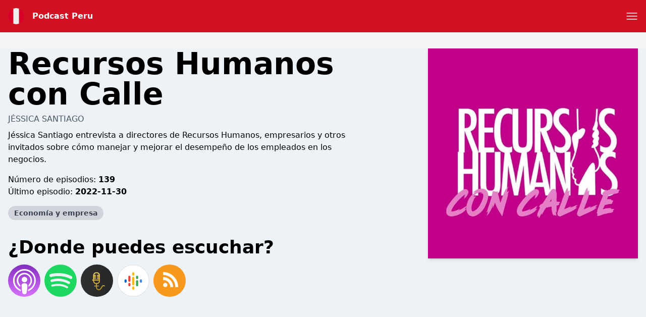

--- FILE ---
content_type: text/html; charset=utf-8
request_url: https://www.google.com/recaptcha/api2/anchor?ar=1&k=6LcB8uQUAAAAAFrXQ0QsDJ8khUzZUSwVwVyuluR7&co=aHR0cHM6Ly9wb2QucGU6NDQz&hl=en&v=PoyoqOPhxBO7pBk68S4YbpHZ&size=normal&anchor-ms=20000&execute-ms=30000&cb=m44yd85g3q22
body_size: 49495
content:
<!DOCTYPE HTML><html dir="ltr" lang="en"><head><meta http-equiv="Content-Type" content="text/html; charset=UTF-8">
<meta http-equiv="X-UA-Compatible" content="IE=edge">
<title>reCAPTCHA</title>
<style type="text/css">
/* cyrillic-ext */
@font-face {
  font-family: 'Roboto';
  font-style: normal;
  font-weight: 400;
  font-stretch: 100%;
  src: url(//fonts.gstatic.com/s/roboto/v48/KFO7CnqEu92Fr1ME7kSn66aGLdTylUAMa3GUBHMdazTgWw.woff2) format('woff2');
  unicode-range: U+0460-052F, U+1C80-1C8A, U+20B4, U+2DE0-2DFF, U+A640-A69F, U+FE2E-FE2F;
}
/* cyrillic */
@font-face {
  font-family: 'Roboto';
  font-style: normal;
  font-weight: 400;
  font-stretch: 100%;
  src: url(//fonts.gstatic.com/s/roboto/v48/KFO7CnqEu92Fr1ME7kSn66aGLdTylUAMa3iUBHMdazTgWw.woff2) format('woff2');
  unicode-range: U+0301, U+0400-045F, U+0490-0491, U+04B0-04B1, U+2116;
}
/* greek-ext */
@font-face {
  font-family: 'Roboto';
  font-style: normal;
  font-weight: 400;
  font-stretch: 100%;
  src: url(//fonts.gstatic.com/s/roboto/v48/KFO7CnqEu92Fr1ME7kSn66aGLdTylUAMa3CUBHMdazTgWw.woff2) format('woff2');
  unicode-range: U+1F00-1FFF;
}
/* greek */
@font-face {
  font-family: 'Roboto';
  font-style: normal;
  font-weight: 400;
  font-stretch: 100%;
  src: url(//fonts.gstatic.com/s/roboto/v48/KFO7CnqEu92Fr1ME7kSn66aGLdTylUAMa3-UBHMdazTgWw.woff2) format('woff2');
  unicode-range: U+0370-0377, U+037A-037F, U+0384-038A, U+038C, U+038E-03A1, U+03A3-03FF;
}
/* math */
@font-face {
  font-family: 'Roboto';
  font-style: normal;
  font-weight: 400;
  font-stretch: 100%;
  src: url(//fonts.gstatic.com/s/roboto/v48/KFO7CnqEu92Fr1ME7kSn66aGLdTylUAMawCUBHMdazTgWw.woff2) format('woff2');
  unicode-range: U+0302-0303, U+0305, U+0307-0308, U+0310, U+0312, U+0315, U+031A, U+0326-0327, U+032C, U+032F-0330, U+0332-0333, U+0338, U+033A, U+0346, U+034D, U+0391-03A1, U+03A3-03A9, U+03B1-03C9, U+03D1, U+03D5-03D6, U+03F0-03F1, U+03F4-03F5, U+2016-2017, U+2034-2038, U+203C, U+2040, U+2043, U+2047, U+2050, U+2057, U+205F, U+2070-2071, U+2074-208E, U+2090-209C, U+20D0-20DC, U+20E1, U+20E5-20EF, U+2100-2112, U+2114-2115, U+2117-2121, U+2123-214F, U+2190, U+2192, U+2194-21AE, U+21B0-21E5, U+21F1-21F2, U+21F4-2211, U+2213-2214, U+2216-22FF, U+2308-230B, U+2310, U+2319, U+231C-2321, U+2336-237A, U+237C, U+2395, U+239B-23B7, U+23D0, U+23DC-23E1, U+2474-2475, U+25AF, U+25B3, U+25B7, U+25BD, U+25C1, U+25CA, U+25CC, U+25FB, U+266D-266F, U+27C0-27FF, U+2900-2AFF, U+2B0E-2B11, U+2B30-2B4C, U+2BFE, U+3030, U+FF5B, U+FF5D, U+1D400-1D7FF, U+1EE00-1EEFF;
}
/* symbols */
@font-face {
  font-family: 'Roboto';
  font-style: normal;
  font-weight: 400;
  font-stretch: 100%;
  src: url(//fonts.gstatic.com/s/roboto/v48/KFO7CnqEu92Fr1ME7kSn66aGLdTylUAMaxKUBHMdazTgWw.woff2) format('woff2');
  unicode-range: U+0001-000C, U+000E-001F, U+007F-009F, U+20DD-20E0, U+20E2-20E4, U+2150-218F, U+2190, U+2192, U+2194-2199, U+21AF, U+21E6-21F0, U+21F3, U+2218-2219, U+2299, U+22C4-22C6, U+2300-243F, U+2440-244A, U+2460-24FF, U+25A0-27BF, U+2800-28FF, U+2921-2922, U+2981, U+29BF, U+29EB, U+2B00-2BFF, U+4DC0-4DFF, U+FFF9-FFFB, U+10140-1018E, U+10190-1019C, U+101A0, U+101D0-101FD, U+102E0-102FB, U+10E60-10E7E, U+1D2C0-1D2D3, U+1D2E0-1D37F, U+1F000-1F0FF, U+1F100-1F1AD, U+1F1E6-1F1FF, U+1F30D-1F30F, U+1F315, U+1F31C, U+1F31E, U+1F320-1F32C, U+1F336, U+1F378, U+1F37D, U+1F382, U+1F393-1F39F, U+1F3A7-1F3A8, U+1F3AC-1F3AF, U+1F3C2, U+1F3C4-1F3C6, U+1F3CA-1F3CE, U+1F3D4-1F3E0, U+1F3ED, U+1F3F1-1F3F3, U+1F3F5-1F3F7, U+1F408, U+1F415, U+1F41F, U+1F426, U+1F43F, U+1F441-1F442, U+1F444, U+1F446-1F449, U+1F44C-1F44E, U+1F453, U+1F46A, U+1F47D, U+1F4A3, U+1F4B0, U+1F4B3, U+1F4B9, U+1F4BB, U+1F4BF, U+1F4C8-1F4CB, U+1F4D6, U+1F4DA, U+1F4DF, U+1F4E3-1F4E6, U+1F4EA-1F4ED, U+1F4F7, U+1F4F9-1F4FB, U+1F4FD-1F4FE, U+1F503, U+1F507-1F50B, U+1F50D, U+1F512-1F513, U+1F53E-1F54A, U+1F54F-1F5FA, U+1F610, U+1F650-1F67F, U+1F687, U+1F68D, U+1F691, U+1F694, U+1F698, U+1F6AD, U+1F6B2, U+1F6B9-1F6BA, U+1F6BC, U+1F6C6-1F6CF, U+1F6D3-1F6D7, U+1F6E0-1F6EA, U+1F6F0-1F6F3, U+1F6F7-1F6FC, U+1F700-1F7FF, U+1F800-1F80B, U+1F810-1F847, U+1F850-1F859, U+1F860-1F887, U+1F890-1F8AD, U+1F8B0-1F8BB, U+1F8C0-1F8C1, U+1F900-1F90B, U+1F93B, U+1F946, U+1F984, U+1F996, U+1F9E9, U+1FA00-1FA6F, U+1FA70-1FA7C, U+1FA80-1FA89, U+1FA8F-1FAC6, U+1FACE-1FADC, U+1FADF-1FAE9, U+1FAF0-1FAF8, U+1FB00-1FBFF;
}
/* vietnamese */
@font-face {
  font-family: 'Roboto';
  font-style: normal;
  font-weight: 400;
  font-stretch: 100%;
  src: url(//fonts.gstatic.com/s/roboto/v48/KFO7CnqEu92Fr1ME7kSn66aGLdTylUAMa3OUBHMdazTgWw.woff2) format('woff2');
  unicode-range: U+0102-0103, U+0110-0111, U+0128-0129, U+0168-0169, U+01A0-01A1, U+01AF-01B0, U+0300-0301, U+0303-0304, U+0308-0309, U+0323, U+0329, U+1EA0-1EF9, U+20AB;
}
/* latin-ext */
@font-face {
  font-family: 'Roboto';
  font-style: normal;
  font-weight: 400;
  font-stretch: 100%;
  src: url(//fonts.gstatic.com/s/roboto/v48/KFO7CnqEu92Fr1ME7kSn66aGLdTylUAMa3KUBHMdazTgWw.woff2) format('woff2');
  unicode-range: U+0100-02BA, U+02BD-02C5, U+02C7-02CC, U+02CE-02D7, U+02DD-02FF, U+0304, U+0308, U+0329, U+1D00-1DBF, U+1E00-1E9F, U+1EF2-1EFF, U+2020, U+20A0-20AB, U+20AD-20C0, U+2113, U+2C60-2C7F, U+A720-A7FF;
}
/* latin */
@font-face {
  font-family: 'Roboto';
  font-style: normal;
  font-weight: 400;
  font-stretch: 100%;
  src: url(//fonts.gstatic.com/s/roboto/v48/KFO7CnqEu92Fr1ME7kSn66aGLdTylUAMa3yUBHMdazQ.woff2) format('woff2');
  unicode-range: U+0000-00FF, U+0131, U+0152-0153, U+02BB-02BC, U+02C6, U+02DA, U+02DC, U+0304, U+0308, U+0329, U+2000-206F, U+20AC, U+2122, U+2191, U+2193, U+2212, U+2215, U+FEFF, U+FFFD;
}
/* cyrillic-ext */
@font-face {
  font-family: 'Roboto';
  font-style: normal;
  font-weight: 500;
  font-stretch: 100%;
  src: url(//fonts.gstatic.com/s/roboto/v48/KFO7CnqEu92Fr1ME7kSn66aGLdTylUAMa3GUBHMdazTgWw.woff2) format('woff2');
  unicode-range: U+0460-052F, U+1C80-1C8A, U+20B4, U+2DE0-2DFF, U+A640-A69F, U+FE2E-FE2F;
}
/* cyrillic */
@font-face {
  font-family: 'Roboto';
  font-style: normal;
  font-weight: 500;
  font-stretch: 100%;
  src: url(//fonts.gstatic.com/s/roboto/v48/KFO7CnqEu92Fr1ME7kSn66aGLdTylUAMa3iUBHMdazTgWw.woff2) format('woff2');
  unicode-range: U+0301, U+0400-045F, U+0490-0491, U+04B0-04B1, U+2116;
}
/* greek-ext */
@font-face {
  font-family: 'Roboto';
  font-style: normal;
  font-weight: 500;
  font-stretch: 100%;
  src: url(//fonts.gstatic.com/s/roboto/v48/KFO7CnqEu92Fr1ME7kSn66aGLdTylUAMa3CUBHMdazTgWw.woff2) format('woff2');
  unicode-range: U+1F00-1FFF;
}
/* greek */
@font-face {
  font-family: 'Roboto';
  font-style: normal;
  font-weight: 500;
  font-stretch: 100%;
  src: url(//fonts.gstatic.com/s/roboto/v48/KFO7CnqEu92Fr1ME7kSn66aGLdTylUAMa3-UBHMdazTgWw.woff2) format('woff2');
  unicode-range: U+0370-0377, U+037A-037F, U+0384-038A, U+038C, U+038E-03A1, U+03A3-03FF;
}
/* math */
@font-face {
  font-family: 'Roboto';
  font-style: normal;
  font-weight: 500;
  font-stretch: 100%;
  src: url(//fonts.gstatic.com/s/roboto/v48/KFO7CnqEu92Fr1ME7kSn66aGLdTylUAMawCUBHMdazTgWw.woff2) format('woff2');
  unicode-range: U+0302-0303, U+0305, U+0307-0308, U+0310, U+0312, U+0315, U+031A, U+0326-0327, U+032C, U+032F-0330, U+0332-0333, U+0338, U+033A, U+0346, U+034D, U+0391-03A1, U+03A3-03A9, U+03B1-03C9, U+03D1, U+03D5-03D6, U+03F0-03F1, U+03F4-03F5, U+2016-2017, U+2034-2038, U+203C, U+2040, U+2043, U+2047, U+2050, U+2057, U+205F, U+2070-2071, U+2074-208E, U+2090-209C, U+20D0-20DC, U+20E1, U+20E5-20EF, U+2100-2112, U+2114-2115, U+2117-2121, U+2123-214F, U+2190, U+2192, U+2194-21AE, U+21B0-21E5, U+21F1-21F2, U+21F4-2211, U+2213-2214, U+2216-22FF, U+2308-230B, U+2310, U+2319, U+231C-2321, U+2336-237A, U+237C, U+2395, U+239B-23B7, U+23D0, U+23DC-23E1, U+2474-2475, U+25AF, U+25B3, U+25B7, U+25BD, U+25C1, U+25CA, U+25CC, U+25FB, U+266D-266F, U+27C0-27FF, U+2900-2AFF, U+2B0E-2B11, U+2B30-2B4C, U+2BFE, U+3030, U+FF5B, U+FF5D, U+1D400-1D7FF, U+1EE00-1EEFF;
}
/* symbols */
@font-face {
  font-family: 'Roboto';
  font-style: normal;
  font-weight: 500;
  font-stretch: 100%;
  src: url(//fonts.gstatic.com/s/roboto/v48/KFO7CnqEu92Fr1ME7kSn66aGLdTylUAMaxKUBHMdazTgWw.woff2) format('woff2');
  unicode-range: U+0001-000C, U+000E-001F, U+007F-009F, U+20DD-20E0, U+20E2-20E4, U+2150-218F, U+2190, U+2192, U+2194-2199, U+21AF, U+21E6-21F0, U+21F3, U+2218-2219, U+2299, U+22C4-22C6, U+2300-243F, U+2440-244A, U+2460-24FF, U+25A0-27BF, U+2800-28FF, U+2921-2922, U+2981, U+29BF, U+29EB, U+2B00-2BFF, U+4DC0-4DFF, U+FFF9-FFFB, U+10140-1018E, U+10190-1019C, U+101A0, U+101D0-101FD, U+102E0-102FB, U+10E60-10E7E, U+1D2C0-1D2D3, U+1D2E0-1D37F, U+1F000-1F0FF, U+1F100-1F1AD, U+1F1E6-1F1FF, U+1F30D-1F30F, U+1F315, U+1F31C, U+1F31E, U+1F320-1F32C, U+1F336, U+1F378, U+1F37D, U+1F382, U+1F393-1F39F, U+1F3A7-1F3A8, U+1F3AC-1F3AF, U+1F3C2, U+1F3C4-1F3C6, U+1F3CA-1F3CE, U+1F3D4-1F3E0, U+1F3ED, U+1F3F1-1F3F3, U+1F3F5-1F3F7, U+1F408, U+1F415, U+1F41F, U+1F426, U+1F43F, U+1F441-1F442, U+1F444, U+1F446-1F449, U+1F44C-1F44E, U+1F453, U+1F46A, U+1F47D, U+1F4A3, U+1F4B0, U+1F4B3, U+1F4B9, U+1F4BB, U+1F4BF, U+1F4C8-1F4CB, U+1F4D6, U+1F4DA, U+1F4DF, U+1F4E3-1F4E6, U+1F4EA-1F4ED, U+1F4F7, U+1F4F9-1F4FB, U+1F4FD-1F4FE, U+1F503, U+1F507-1F50B, U+1F50D, U+1F512-1F513, U+1F53E-1F54A, U+1F54F-1F5FA, U+1F610, U+1F650-1F67F, U+1F687, U+1F68D, U+1F691, U+1F694, U+1F698, U+1F6AD, U+1F6B2, U+1F6B9-1F6BA, U+1F6BC, U+1F6C6-1F6CF, U+1F6D3-1F6D7, U+1F6E0-1F6EA, U+1F6F0-1F6F3, U+1F6F7-1F6FC, U+1F700-1F7FF, U+1F800-1F80B, U+1F810-1F847, U+1F850-1F859, U+1F860-1F887, U+1F890-1F8AD, U+1F8B0-1F8BB, U+1F8C0-1F8C1, U+1F900-1F90B, U+1F93B, U+1F946, U+1F984, U+1F996, U+1F9E9, U+1FA00-1FA6F, U+1FA70-1FA7C, U+1FA80-1FA89, U+1FA8F-1FAC6, U+1FACE-1FADC, U+1FADF-1FAE9, U+1FAF0-1FAF8, U+1FB00-1FBFF;
}
/* vietnamese */
@font-face {
  font-family: 'Roboto';
  font-style: normal;
  font-weight: 500;
  font-stretch: 100%;
  src: url(//fonts.gstatic.com/s/roboto/v48/KFO7CnqEu92Fr1ME7kSn66aGLdTylUAMa3OUBHMdazTgWw.woff2) format('woff2');
  unicode-range: U+0102-0103, U+0110-0111, U+0128-0129, U+0168-0169, U+01A0-01A1, U+01AF-01B0, U+0300-0301, U+0303-0304, U+0308-0309, U+0323, U+0329, U+1EA0-1EF9, U+20AB;
}
/* latin-ext */
@font-face {
  font-family: 'Roboto';
  font-style: normal;
  font-weight: 500;
  font-stretch: 100%;
  src: url(//fonts.gstatic.com/s/roboto/v48/KFO7CnqEu92Fr1ME7kSn66aGLdTylUAMa3KUBHMdazTgWw.woff2) format('woff2');
  unicode-range: U+0100-02BA, U+02BD-02C5, U+02C7-02CC, U+02CE-02D7, U+02DD-02FF, U+0304, U+0308, U+0329, U+1D00-1DBF, U+1E00-1E9F, U+1EF2-1EFF, U+2020, U+20A0-20AB, U+20AD-20C0, U+2113, U+2C60-2C7F, U+A720-A7FF;
}
/* latin */
@font-face {
  font-family: 'Roboto';
  font-style: normal;
  font-weight: 500;
  font-stretch: 100%;
  src: url(//fonts.gstatic.com/s/roboto/v48/KFO7CnqEu92Fr1ME7kSn66aGLdTylUAMa3yUBHMdazQ.woff2) format('woff2');
  unicode-range: U+0000-00FF, U+0131, U+0152-0153, U+02BB-02BC, U+02C6, U+02DA, U+02DC, U+0304, U+0308, U+0329, U+2000-206F, U+20AC, U+2122, U+2191, U+2193, U+2212, U+2215, U+FEFF, U+FFFD;
}
/* cyrillic-ext */
@font-face {
  font-family: 'Roboto';
  font-style: normal;
  font-weight: 900;
  font-stretch: 100%;
  src: url(//fonts.gstatic.com/s/roboto/v48/KFO7CnqEu92Fr1ME7kSn66aGLdTylUAMa3GUBHMdazTgWw.woff2) format('woff2');
  unicode-range: U+0460-052F, U+1C80-1C8A, U+20B4, U+2DE0-2DFF, U+A640-A69F, U+FE2E-FE2F;
}
/* cyrillic */
@font-face {
  font-family: 'Roboto';
  font-style: normal;
  font-weight: 900;
  font-stretch: 100%;
  src: url(//fonts.gstatic.com/s/roboto/v48/KFO7CnqEu92Fr1ME7kSn66aGLdTylUAMa3iUBHMdazTgWw.woff2) format('woff2');
  unicode-range: U+0301, U+0400-045F, U+0490-0491, U+04B0-04B1, U+2116;
}
/* greek-ext */
@font-face {
  font-family: 'Roboto';
  font-style: normal;
  font-weight: 900;
  font-stretch: 100%;
  src: url(//fonts.gstatic.com/s/roboto/v48/KFO7CnqEu92Fr1ME7kSn66aGLdTylUAMa3CUBHMdazTgWw.woff2) format('woff2');
  unicode-range: U+1F00-1FFF;
}
/* greek */
@font-face {
  font-family: 'Roboto';
  font-style: normal;
  font-weight: 900;
  font-stretch: 100%;
  src: url(//fonts.gstatic.com/s/roboto/v48/KFO7CnqEu92Fr1ME7kSn66aGLdTylUAMa3-UBHMdazTgWw.woff2) format('woff2');
  unicode-range: U+0370-0377, U+037A-037F, U+0384-038A, U+038C, U+038E-03A1, U+03A3-03FF;
}
/* math */
@font-face {
  font-family: 'Roboto';
  font-style: normal;
  font-weight: 900;
  font-stretch: 100%;
  src: url(//fonts.gstatic.com/s/roboto/v48/KFO7CnqEu92Fr1ME7kSn66aGLdTylUAMawCUBHMdazTgWw.woff2) format('woff2');
  unicode-range: U+0302-0303, U+0305, U+0307-0308, U+0310, U+0312, U+0315, U+031A, U+0326-0327, U+032C, U+032F-0330, U+0332-0333, U+0338, U+033A, U+0346, U+034D, U+0391-03A1, U+03A3-03A9, U+03B1-03C9, U+03D1, U+03D5-03D6, U+03F0-03F1, U+03F4-03F5, U+2016-2017, U+2034-2038, U+203C, U+2040, U+2043, U+2047, U+2050, U+2057, U+205F, U+2070-2071, U+2074-208E, U+2090-209C, U+20D0-20DC, U+20E1, U+20E5-20EF, U+2100-2112, U+2114-2115, U+2117-2121, U+2123-214F, U+2190, U+2192, U+2194-21AE, U+21B0-21E5, U+21F1-21F2, U+21F4-2211, U+2213-2214, U+2216-22FF, U+2308-230B, U+2310, U+2319, U+231C-2321, U+2336-237A, U+237C, U+2395, U+239B-23B7, U+23D0, U+23DC-23E1, U+2474-2475, U+25AF, U+25B3, U+25B7, U+25BD, U+25C1, U+25CA, U+25CC, U+25FB, U+266D-266F, U+27C0-27FF, U+2900-2AFF, U+2B0E-2B11, U+2B30-2B4C, U+2BFE, U+3030, U+FF5B, U+FF5D, U+1D400-1D7FF, U+1EE00-1EEFF;
}
/* symbols */
@font-face {
  font-family: 'Roboto';
  font-style: normal;
  font-weight: 900;
  font-stretch: 100%;
  src: url(//fonts.gstatic.com/s/roboto/v48/KFO7CnqEu92Fr1ME7kSn66aGLdTylUAMaxKUBHMdazTgWw.woff2) format('woff2');
  unicode-range: U+0001-000C, U+000E-001F, U+007F-009F, U+20DD-20E0, U+20E2-20E4, U+2150-218F, U+2190, U+2192, U+2194-2199, U+21AF, U+21E6-21F0, U+21F3, U+2218-2219, U+2299, U+22C4-22C6, U+2300-243F, U+2440-244A, U+2460-24FF, U+25A0-27BF, U+2800-28FF, U+2921-2922, U+2981, U+29BF, U+29EB, U+2B00-2BFF, U+4DC0-4DFF, U+FFF9-FFFB, U+10140-1018E, U+10190-1019C, U+101A0, U+101D0-101FD, U+102E0-102FB, U+10E60-10E7E, U+1D2C0-1D2D3, U+1D2E0-1D37F, U+1F000-1F0FF, U+1F100-1F1AD, U+1F1E6-1F1FF, U+1F30D-1F30F, U+1F315, U+1F31C, U+1F31E, U+1F320-1F32C, U+1F336, U+1F378, U+1F37D, U+1F382, U+1F393-1F39F, U+1F3A7-1F3A8, U+1F3AC-1F3AF, U+1F3C2, U+1F3C4-1F3C6, U+1F3CA-1F3CE, U+1F3D4-1F3E0, U+1F3ED, U+1F3F1-1F3F3, U+1F3F5-1F3F7, U+1F408, U+1F415, U+1F41F, U+1F426, U+1F43F, U+1F441-1F442, U+1F444, U+1F446-1F449, U+1F44C-1F44E, U+1F453, U+1F46A, U+1F47D, U+1F4A3, U+1F4B0, U+1F4B3, U+1F4B9, U+1F4BB, U+1F4BF, U+1F4C8-1F4CB, U+1F4D6, U+1F4DA, U+1F4DF, U+1F4E3-1F4E6, U+1F4EA-1F4ED, U+1F4F7, U+1F4F9-1F4FB, U+1F4FD-1F4FE, U+1F503, U+1F507-1F50B, U+1F50D, U+1F512-1F513, U+1F53E-1F54A, U+1F54F-1F5FA, U+1F610, U+1F650-1F67F, U+1F687, U+1F68D, U+1F691, U+1F694, U+1F698, U+1F6AD, U+1F6B2, U+1F6B9-1F6BA, U+1F6BC, U+1F6C6-1F6CF, U+1F6D3-1F6D7, U+1F6E0-1F6EA, U+1F6F0-1F6F3, U+1F6F7-1F6FC, U+1F700-1F7FF, U+1F800-1F80B, U+1F810-1F847, U+1F850-1F859, U+1F860-1F887, U+1F890-1F8AD, U+1F8B0-1F8BB, U+1F8C0-1F8C1, U+1F900-1F90B, U+1F93B, U+1F946, U+1F984, U+1F996, U+1F9E9, U+1FA00-1FA6F, U+1FA70-1FA7C, U+1FA80-1FA89, U+1FA8F-1FAC6, U+1FACE-1FADC, U+1FADF-1FAE9, U+1FAF0-1FAF8, U+1FB00-1FBFF;
}
/* vietnamese */
@font-face {
  font-family: 'Roboto';
  font-style: normal;
  font-weight: 900;
  font-stretch: 100%;
  src: url(//fonts.gstatic.com/s/roboto/v48/KFO7CnqEu92Fr1ME7kSn66aGLdTylUAMa3OUBHMdazTgWw.woff2) format('woff2');
  unicode-range: U+0102-0103, U+0110-0111, U+0128-0129, U+0168-0169, U+01A0-01A1, U+01AF-01B0, U+0300-0301, U+0303-0304, U+0308-0309, U+0323, U+0329, U+1EA0-1EF9, U+20AB;
}
/* latin-ext */
@font-face {
  font-family: 'Roboto';
  font-style: normal;
  font-weight: 900;
  font-stretch: 100%;
  src: url(//fonts.gstatic.com/s/roboto/v48/KFO7CnqEu92Fr1ME7kSn66aGLdTylUAMa3KUBHMdazTgWw.woff2) format('woff2');
  unicode-range: U+0100-02BA, U+02BD-02C5, U+02C7-02CC, U+02CE-02D7, U+02DD-02FF, U+0304, U+0308, U+0329, U+1D00-1DBF, U+1E00-1E9F, U+1EF2-1EFF, U+2020, U+20A0-20AB, U+20AD-20C0, U+2113, U+2C60-2C7F, U+A720-A7FF;
}
/* latin */
@font-face {
  font-family: 'Roboto';
  font-style: normal;
  font-weight: 900;
  font-stretch: 100%;
  src: url(//fonts.gstatic.com/s/roboto/v48/KFO7CnqEu92Fr1ME7kSn66aGLdTylUAMa3yUBHMdazQ.woff2) format('woff2');
  unicode-range: U+0000-00FF, U+0131, U+0152-0153, U+02BB-02BC, U+02C6, U+02DA, U+02DC, U+0304, U+0308, U+0329, U+2000-206F, U+20AC, U+2122, U+2191, U+2193, U+2212, U+2215, U+FEFF, U+FFFD;
}

</style>
<link rel="stylesheet" type="text/css" href="https://www.gstatic.com/recaptcha/releases/PoyoqOPhxBO7pBk68S4YbpHZ/styles__ltr.css">
<script nonce="oR4NB8QU27SbUQPx438s6A" type="text/javascript">window['__recaptcha_api'] = 'https://www.google.com/recaptcha/api2/';</script>
<script type="text/javascript" src="https://www.gstatic.com/recaptcha/releases/PoyoqOPhxBO7pBk68S4YbpHZ/recaptcha__en.js" nonce="oR4NB8QU27SbUQPx438s6A">
      
    </script></head>
<body><div id="rc-anchor-alert" class="rc-anchor-alert"></div>
<input type="hidden" id="recaptcha-token" value="[base64]">
<script type="text/javascript" nonce="oR4NB8QU27SbUQPx438s6A">
      recaptcha.anchor.Main.init("[\x22ainput\x22,[\x22bgdata\x22,\x22\x22,\[base64]/[base64]/bmV3IFpbdF0obVswXSk6Sz09Mj9uZXcgWlt0XShtWzBdLG1bMV0pOks9PTM/bmV3IFpbdF0obVswXSxtWzFdLG1bMl0pOks9PTQ/[base64]/[base64]/[base64]/[base64]/[base64]/[base64]/[base64]/[base64]/[base64]/[base64]/[base64]/[base64]/[base64]/[base64]\\u003d\\u003d\x22,\[base64]\\u003d\x22,\x22R3/CuMKmJ8KLfsKiI2gUwopbw5wcS8OIwqzCssOqwql/[base64]/ChMKtNMOOwrMBAyYwDcOJwpxcLcOSO8OEHsK2wr/DlMO6wp4Ue8OEIB7CszLDgE/Csm7CmXNdwoEHfWgOasKkwrrDp1vDmDIHw7DCgFnDtsOfT8KHwqN/wqvDucKRwo0DwrrCmsKxw5JAw5hNwqLDiMOQw7/CpyLDlzfCr8OmfQfCuMKdBMOQwr/ColjDtcKsw5JdS8Kyw7EZMMOHa8Krwrs8M8KAw6DDv8OuVAnCjG/DsXsIwrUAcm9+JRbDp2PCs8OSFT9Bw6oowo17w7/DtcKkw5k0PMKYw7pKwqoHwrnCtCvDu33Cg8KMw6XDv2LCqsOawp7CqQfChsOjdcKoLw7Clh7CkVfDm8OmNFRmwq/DqcO6w5hSSAN7wrfDq3fDuMKtZTTCtcOYw7DCtsKjwqXCnsKrwrk8wrvCrHzCiD3CrVTDs8K+ODPDpsK9CsOIdMOgG2prw4LCnXPDjhMBw6LCpsOmwpV3CcK8LwpLHMK8w6QgwqfClsOaHMKXcTN7wr/Du0HDmko4IRPDjMOIwrdLw4Bcwo3CkmnCucOvccOSwq4EJsOnDMKNw4TDpWEZOsODQ3/CpBHDpQ40XMOiw5TDmH8ie8KOwr9ACsOMXBjCmcK6IsKnc8O0CyjCm8O5C8OsOEcQaFnDjMKML8KjwoNpA1dow5UNVcKdw7/DpcONNsKdwqZXU0/Dom7CiUtdJMK0McOdw4TDhDvDpsKxO8OACHTCrcODCUk+eDDCtS/CisOgw5jDuTbDl2dhw4x6Qgg9AmZSacK7wpbDug/CghnDjsOGw6c5wrpvwp4jZcK7YcObw49/DRspfF7Dnm4FbsOfwqZDwr/CpcOnSsKdwqbCicORwoPCqMOfPsKJwqBATMOJwojCpMOwwrDDh8Onw6s2KcKQbsOEw4HDi8KPw5lmwpLDgMO7TwQ8ExJYw7Z/[base64]/wpMkwqsIwqrCh37CpsK7BijCi2bDmcO0PnzCjsKIeRPCgMOkUVEIwojCnVLDk8OWesK4Rz3ClMKHw7vDgMKfw57DvgUbSmtqdcKaIGF/woNPV8Oqwr88DFhrw7nClykVeDBSw4rDrMOaNMOZw5tuw7N4w6MPwr7CjVI5DDp5DxlRWUrCicOjYR1SHW7DiUbDrTHDvMO4BltrFGk5P8OHwpzDiQllDigEw7rCoMOMF8Ofw4UgcsOOLF42F3HCocOxGznCtmRRf8KQw4/Cq8KyPMKrL8O2AgDDgcOzwp/[base64]/Cl8Kiw7JQw47CisKIFMKTWzJUwrfCosOVw6x8woDColXDmwkGdMKmw7UeH2wEP8KNQsOwworDmMKfw77Cu8KwwrM3w5/CisKlKsOHDMKYZxDCusKywrtew6RSwrI/ZF7CpXPCp3krN8OsSirDqMK8dMOEQG7DhcOFJsOAAGnCvsOiYwvCqBHDsMK9SsKxPm3Dq8KYfzExTXVzcsO5PCk2w49IfcKJw6hfw57CsnEQwpTCgsKUwoPDs8KeN8KTVic9PjQgdj3Dv8OiGENKLsKBbnzCjMOCw7vDpEwow73CisOeHT8Lwp8hNMKeWcKoQC/Cs8KDwq4/OkPDicOvFcKFw48xwrPDnwvDvz/[base64]/[base64]/Dj8KjwpnCrcK1wo/DllxYKsOQGlTDs8Kxw6BHJTHDr2PDkWXDucKswrDDosOQw4pDNxTCkA/DoR9/[base64]/DgcOtwqc5w4DCp2xYGCfCg8KDw7syW8KWYFPCvULDqWQBwrJGUyJjw6w2fcOqMmHCrCfCkcOlw7tRwoM2wr7Cj2vDt8KIwpF4wq90wowJwr1wYhnCnMK8woowWMK3XcOqw5ppQiQrBwo/EMOfw4sFw4XDl3g7wpXDq3YRXMKWA8KhLcKjYsK0wrFKMcOHwplCw4XDr3lOwqIFTsKwwoIGfCBwwrhmHW7DhjVrwrgvdsOSw47CscOFLXcBwrllOQXCgT7Dt8Kyw7gEw7h6w4rConjClsOPw5/[base64]/cxnDjcKNw510wrtaL3dmM8OKYC1DwqzCksO/VyslRmdDMsKbVsKrDQ7Ct0EuW8K8GMOibV4Kw4/[base64]/CrsOGRyDCm1lmS8KpOGrDocKzwodkGcK+wqBnw5vDg8OsFBQrw4HCscK9ZVs3w4/DuRvDiUDDjcOsCcOnYQQQw5zDlRDDhRDDkxhiw4Z4MMOWwpXDm09Owq06wqkDRcOpwrgZBTnDng7CiMOlw5RnccKLw6tLwrZ/w7hYw6lSwqQ2w5rCoMK6Cl3Cnnt5w6prwrnDinfDqHp5w5NHwoh7w5QywqbDnD8FScKtQsO9w4XChsOxw7dNwo3DpMOnwqvDm2J5wrdowrzDtH/CpizDlEjCkyPClcOKwq/CgsOjZ08ewpN7wqLDh2/[base64]/CpsKveRHDksKJwpRHLiFfJMOWMMKnw5DDl8KMwp7CjkoEbRbCj8O5BsK3wohfRnPCgsKYw6jDkB8oUjPDrMOfeMKYwp7CinFHwrRMwrPCocOhbcORw7DChF7CsjABw77DjkhDwo3DuMKcwrXClsK/V8OawpjCoUHCjk3CnU1gw4HDnF7DqsKPEFJeWcK6w7zDriZSGh/[base64]/[base64]/[base64]/EcKjw4vCgsOGwqhcw7zCgMKweMOIEHM/LMKBGjYvZlPChsK5w7R0wqfDkCDDk8KdZcKIw48dWMKfwozCl8OYaDTDjl/[base64]/w6jDiUTCgMO4w5DDgcOkwrxHUk1KwobDmnrClsKKOEtrRMO4TA9Tw7/Dh8Oxw4DDozZcwoUnw5xxwrvDm8KgABEsw5/DicKuWsOdw4hZBy7CpMOPGy8Yw5x/QMKpw6HDljrCixXCusOHGRHDg8O+w67DmMOBaWvCscOVw54FOG/[base64]/Du8KsQh48w6obwqQ0GcOvw5Naw43Du8KsCjMJf1hcGCgHFRfDpcObAlJow43DrsOww4nDlMKxw41kw6PDnsOWw6/DkMORH2N3w78zB8OFwo7Dsw/DpcOfwrIwwps4GMOeDcKreW7Dp8KPwqvDvlMVSic+w7AlXMKxwqHCi8O5Z1l+w7VOPsO2fUvDh8K4w4NpOMOHU1/CiMKwCMKGDHUIV8KuMSoeRScqwpPDp8O8BsOXwpx4OQLCgkHCosKjbSoowoMeIMOcM1/[base64]/YX7CqcKNw4zCp8OYw6/Cr8OXMMKFKcOPw6rCoxnCo8Kewq1yZ3NtwoTDo8OncsOOC8OOHcK1woUJIlkGaQFAQFjCpVLDgFHCh8OYw6zCs27CgcOQRsKhJMO4bTJYwoQaNAwDwooZwq3ClMO3wpt3QgLDt8O4wrbCo0TDqcOYwr9OfsKgwqRvA8OgPhTCjzBpwq9RY0TDtgDCllrCsMOxEsKOCm/[base64]/DsyXCpsOhesOiwq3DicKEdsOWf0FsF8O5wprDvQ3DqMOnG8KUw7FDw5Q3wrTCusKyw7vDlifDgcK6CsKewp3DhsKiVsKVw40uw6g2w613FcKowrBLwrM7d1nCrUDDmMOdUsOVw5DDqU3CvTtAc2/DqcOVw47DvMOcw5nCmMOMw4HDigfCh3MTwqViw6rDg8K6wp/Dq8O0w5bCmQbDtcODLXJ8bC5YwrLDuC3DrMOoccO7D8Omw5/ClcOaMcKnw4LCnXPDhMOeTcOPPAnDpX4dwqBRwqp8SMK3wrvCuA09woxfCxJVwprCk0nCj8KWXsOIw5PDvTsIQyLDgzBmT0/DqG9NwqEAZcOtwoVRQMKmwpguwrdlO8K5PMKnw6HDpMKjwpwIBlfDs1rCiUVzQkZkwp5NwoLDqcOHwqduMMOCwpDCtDnCm2rDuHnCjcOqwplOw6nCmcKca8KeNMKfwrQIw70YCAbCs8Oiw6TCsMOWDj/DqsO7wrzDpjhIw7QlwrF/[base64]/[base64]/Ds8KfwoAnS8Kqw6A1wqUiw7nCmD7CmUdfwovDjcO3w4w/w65MKcOAGsKhw7XCn1XDnGbDiyjCnMK+ccKsYMKtMsO1O8KGw78Iw7LCv8KLwrXDvsOKwoDDmMOrYBwlw55VecOdKhfDusOve2nDgjsYZ8KVCMKAXsO6w4Vlw64gw6h+w5pANF0wcxbCklNLwofCtcKkeXPCiBrDqsKHwplgwovChU/CqsKBTsKTAidUXcOtR8O2OAHDuznDmxJ5OMKzw7DDrsOTwo/Dpw7Cq8Kmw4zDu2XCjy5mw5IJw4w8wo1qw5jDo8KHw5TDt8OGwoxmZgw2J1zCrcOtwowtdsKFQkciw6E3w5/DncKqwoI2wo1DwrvCpsOmw4PCp8O/w70/An/CvVTCuDEdw7olwrtJw6bDhkg0wpAda8KaVsOCwoTCjhFPcMKnMMO3wrpgw4BZw5gNw7zCoX8Bwq5jHgZHD8OIa8OGw4fDgy8VVMOiM21aDjxKHTEgw6LDtcKxw694w5FncjY5e8Kjw4Frw5E6w5/Cvz1Twq/[base64]/CosKtScKtw4XDjFISK8K/[base64]/[base64]/CgMKBwpEzwoDCjlfDtsOWFMOERH/DhsOzBcK+JcOCw64LwrBGw70FSEjCimDCpibCs8OcEmFBKD3Dp0F3wpUwWlnCusK3X18sL8KJw710w5TCm1jDhsKMw6Vtw7jDt8OywpV5FMOawoh5wrTDuMOpLmnCkDfDm8OPwr1+ZFPChsOtZxHDmsOEbMKcbDtqT8KgwpHDqMOvNk/[base64]/[base64]/w4pfwqYVwrvDtcORJjknA8KtRzXChlnCvsOowoZiwqwWwrUTw4PDrcObw73CuGTDsSnDsMO8cMONGBlaTmTDhTPDm8KQTiRcQWsJEU/Cgw5da3s3w5/[base64]/CisK7wqbCuiF3UGYNFWLCpcKuwqXChMOMw4BSw5JwwpnCgcOHwqN+UW3CinvDpkJZfUXDm8KdYcOAK1Eqw4/ChBNkZBzCuMKnwqxCYMOoSQV8M2ZiwplKwrXCiMOrw4HDkRgvw6zCpMOfw4TCtQIESjRMwr7DiGpfw7YFH8KJDMOHdyxaw53DqMO7STRNZSfCpsOQTAnCvsOccQB5ICEdw5pCMUjDpMKwe8KAwrwkw7vDhcK5On/CmEQlbCFvf8Kjw5zClQXCksKUwppkCFdtw5xLBMKUNMOpwoxgWw8JbMKHwokIHHRcHg/DpxXDmMOXJsKQw6EIw6VDbsOyw4dqH8OFwp0YBQLDk8KHcMOlw6/DqsKfwofCojTDvsOJw751L8KHTMO2TDbCgBLCsMKENFLDr8K8IsKyMRfDi8OaDEM2w4/DusKPOMOSEGnClAXCh8KXwrrDmHsTXTYDwpIGwoEGw7TCuhzDjcK1wrLDkzQuGgEzwpUdFCcFfHbCuMO4MsKkCGFtEhbDs8KbJHvDpMKUUWLDiMOCPcOJwrsJwoYoaE3CrMKgwrXCkcOkw4fDmMK9w7XCvMKBw5zCnMOAEMKVXg7DkzHCjMOKX8K/wrkheHRHLXXDkjcQTjvCkx8ow4s4Q1gIKsKtwrLCvcOmwqjChjXDsFLCpSYjQsOuI8OuwrFTJz7Cj1BawplzwoLCtTFLwqXClgvDgnIaYhfDriTDmTJTw7AUTsK7G8K3JWHDgsOHwoTCk8KYwoTDp8O0WsKXbMKBw549wp/DpsKwwrQxwobCtsKvNHPCiAcRworCjD3Cl1HCmsKiwpwzwqnCjEfCuR5gBcK2w7fClMO6GAfCnMO/wpsUw5rCqjPChMOELMOwwq7Dv8Kpwrc0AMOoJ8OTw6XDghTCscOawofCq03DkRonU8OBGsK5d8K/wos6worDmg8MEsOMw73DvAorTsOLw5PCuMOZJMKaw5vDvcOMw4V/[base64]/CtygIJF57FD9dwrHDkMONdcO3J2EEZcO5wpjCj8Otw7bDtMOzwqoyZw3DjzwLw7w3QcOnwrHCmVXCh8KXw7gLw4PCrcKXewLCkcO4wrLDvF0jSzfCq8OhwrklDEhqUcO/w5PCuMO2EEQTwr/Ch8Onw6HChsKawoQrI8KrZ8O0w79Iw7LDpGRHSiBkHcOObETCnMOLXEV0w6XCssKGw5NeIxfDtifCnsOzL8OnbSTDjxddwpgYEWfDlsKKX8KILkV9esKtTGxTw7I4w7LCtMOgYEnCj09Bw6HDjMONwoAFwq7Dq8OhwoTDt0nDkXxHw67Cg8OEwoQVJXx/wrtEw5w5w6HCmkpce3HCkCHDixBBIUYfdcOoAU0VwoFmWwBhfnDDu3UewrrCmsK3w7ssJy7DknQlwqNFw6/CvzhjbsKfaQdkwrtjOMKrw6MLwonCoFUmwqbDpcOpIBDDnS7DkFt2wqkTD8Kow4Q0w6fCmcOfw5XCuhQfY8KCecOrLG/CsgzDpMKHwohrQMOVw4UaZ8Onw4djwohXesKQLSHDuxbCqcKGHA1KwooKFnPCnR9RwqrCq8Oge8KmesKrKMK+w6bCtMOjw4Jrwp9AHATDoBwlR2kRw65DXsKgwoMqw7fDjhhGCsOTJXsbXsOcw5HDoy5RwopmCE/DswjCmhHCokLDvMKNasKVw6okNRxJw5hmw5h8woFDYgbCvsOTYjnDizJoJsKMwqPCmSRHV1vDmCTCj8Kuwpg5wpYkFjJbX8KswpxHw5lgw4F+Wy43d8K2wpRhw67DhMOQAcOIW298ecO4A04/dinCksOxF8KQQsOlS8Kiwr/[base64]/DikUpwohpEwoOcxN5wpRpw4vCjx/CpybCj152w58wwoIXw7NMW8KqMFbDkxjDlMK3wpZSO0xqwo/CtykNecOka8K4CMOGOWYOP8K0Kx9/wr01woNTVsK+wpvCtcKbSsO3w4vCp3xsKQzChEzDtMO8ak/Dk8KHUylQZ8O0w55wZ0DDmGvDpB3DlcKuJEXCgsOowqYNChMwDnjDn1/DisOZMW4Vw5h5fXTCp8KDwpVWwpE6V8K9w7k+wpPCl8OYw4w/CX5FCA/[base64]/CosKSwpTDsBDDrWXCsDJ6w4xzw6HDrcO1w7bCijkHwoHDk0/Cp8Kdw4M+w7HDpG3CuwtMVmIeCxbCg8Kuwq1IwqfDgRTDtcO7wo4Gw6PDhMKSNcK1AsOVN2vCpQYjw5XCrcORw4vDq8OLGcOQYjwOwotMG13Dj8OiwrBiw5vDp3fDo3LCtsOWfsOAw7cqw7ptcn/ChUDDnQphYT7CvFfCvMK+RzbDj3ZMw5HCh8Ovw4rDjUldw58SUkPCpTp6w7HDjcOUIMOHWyEvIWLCp2HCm8K4wqPDqcODwo3Do8OMwoVCwrbCmcOQb0Nhw41Cw6LCnFjCkcK/w5A4ZMK2w6QUJMOpw7xsw6hWEH3Dn8KhHMOEW8OEwrjDvsOXwrloe346wrPDgWVEf0vChcOsGE9vwojDscOgwq8ZFcOaM390GsKcGcOnwprCjcKzX8Kvwo/DssKrfMK2I8OKaypYw7Y6fCcSHMOUfFxhTF/Cl8KHwr5TREQkZMKOw4rCoHRcAhwFH8KOw6zDnsOjwqHDgMOzKsOww4XCmsKMEnbDm8Ovw4LClsO1woZAecKcwoLCm2/Do2DDgMOjw7XDk1/DsXM4H0hJw58SK8KxPMKCw5IOw609wq3CicOpw7IewrLDi05dwqlIaMKEfCzDiHoHw756wpEvehLDqBUjwrURa8O9wpgGEcOXwqYMw78KWsKCW1IBJMKaRMKle1s1w7V+fCXDmsOREsKow7bCrh3CokbCj8OCw4/CmF13NcO9w4zCscOUbsOLwqlew5vDt8OMXcOMRsOKw5zDmsO9IVQ6wqc5esKGGsOvw7/DkcK9EWR4RMKRXMOTw6cXw6nDscO9IMKHf8KZCEvDi8K2wrx2f8KGM2dCGMOaw6t4w7cMe8ONGcOTw5ZdwqpFw7jCicOLBjHDlMOOw6oaLSLCg8O0NsO5NlnCqUvDscOcY3xgCsKICsOBCjR6IcKJLcOdCMK9JcKeVjs/JRgcVMKHXFsNe2XDjWJrwpp4WyccWMK3S3PDomRdw7pzwqRcdUdyw4HCg8OwbkgrwrVCw7Eyw7/DpzTCvl3DusKgayHCr2bCjMKhOsKiw40TdcKlGhbChMKfw5rDrGjDhGLDpUIvwrzCs2/[base64]/CscKBEMOmUcKmwr1SBsOUQMOtTDFSM8KOwq1AclHCosKgVMO7SMKnU0/[base64]/CgXDCv8Oxw6kMw6fDrcKww6FANwjDvMKMVMOFNcKJX8KbMMOpRsKhLlhHZwLDkxrCpsOzZFzCi8Kfw7DChMObw7LCkx3CkARCw77CrVw0AA7DuGQxw43CjErDrjQGVAnDjgpbCsKlw6shBk/Co8OiHMKmwrnClcKqwp/ChsOEwocTwq8CwrTCliUrEUouOsKJw4lOw45iwogHwq7CssOeMcKsHsOkVXRtVmg+wrZBKsKuCsOZUsOBw50sw5M2w6vChCJMXMOcwr7DhMOMwosLwq3CsGXDiMOAZsOnAlIGT33CuMOkw63DssKAwo7CtzjDgWYIwpYdacKTwrTDvWjCnsKRcsKcWhfDpcOnVkNQwr/[base64]/[base64]/DigApwp3DlWHCj1gEE8KTOA/[base64]/Dp8K5wrfDgHEkISbDjAjCviw3BQpZw7IsVMKGEFdLw77CoDzDgm7CqMKWK8KxwroDf8OewqzCv2jDvgs5w7jCu8KddHEXwrzCtl5KX8KTFHrDo8OVM8OAwqkswqUuwrg3w67DqGHCg8Kew4gAw6nCjMK+w6d6fjvCunjCp8Ohw7l7w6/DoUHCtsOAwqjClWZaUsKOwoAgwq8Tw45vf3fConFRURnDqcOBwr3CuzpkwogfwokhwqPCgcKkKcKLIyDDlMOew4rDucOJCcK4eA3CliBmZsKJIylAw6HDsA/[base64]/[base64]/wr4rDmA2wpTDq8KETMOZw6PCtSIgwr4+WA1pw4bDj8K5w6hQw5/Duh4Ww6/DgwN8R8OuTcONw5zCt1ddworDhx4VRHXDvT8Rw7QBw7LDtj9owrIUDirDjMKGwobCpSnDqcO7wpdbRsOiSsOqTBMKw5XDrwvCscOsSgQZOW0PZ3/CmAYdHg96wqJkXCIoIsKSwr9rw5HCu8Osw4bDmcOWOiEwwrvCvMO5Tl1mwonCgFQxX8OTNXZaGC3DkcOwwqjCrMOxRsKqD0cnw4VtWjfDn8OmcHjDscOjNMK0LDPCnMKyd04GNMOjUDbCosOTR8K0wqjCnAJ1wpTCgEx/JcO6H8O8QUFywoPDlCx9w7gHDg4fMGMVIMKCcGE5w7gIw5LCgyYAUifCiRTCjcK9X3oGw51/wrdeb8OsLRAmw5/DisK4w5Yzw4jDpH3Di8OFGDkGfzUVw5QdXMKUw6TDjx4cw7/CvTkZez3DmMKlw6rCu8OqwrsTwqzCnwRQwoDCqsOFK8KjwpwxwoPDmSHDicOvPTlBRsKXwoc4DHUnw6IpF2smNsOOBsODw5/DsMO3JCsgIRUbOMKMw60ewqhCFjbCkwQqw5fDn1Ymw5xBw6DCuEo6aVvCh8KDw5ofCcKrwpPCjG/Cl8OKwpfDuMKgGsOWw4TDsVsUwqYZR8Kdw6XCmMOGEGZZw6nDmXjCm8OQHBPDi8OWw7PDqMOGwo7Dny7DrcKiw6jCuTQeKUItcR5kVcKrI1hDTjp6dwXCug/[base64]/Do8Oaw6PDvAYfW8KaNVPCtkNMOyUFwrhkekpMCsOPbl1bEkNgfz5TQDtsDsOtElZdwr3DsA7CtsOnw7kJw6DDkEDDvThTacKRw7nCt2AZFcK6PTTCgMO/wp5Qw6XCtGxXwoHDiMOzwrHCocOfNMOHw5rDhgwzM8OGwrMzw4YkwqplF2M7GWs9GMO5wqzDr8KZTcOZwr3ChTBSwrjCt24twplowpwYw7sof8OjFMOIw68cQ8O5w7BDQBcJwrsCIBhpw6ouCcOYwpvDsUrDncKowr3ClAjCkh/DksOGWcKRPsKNw5ozwqIHN8K4wpcFa8KAwrAOw6nDqD/Dm053bwXDiAkVIcOQwpLDusOiQ0fCgkRCw484w5wRwqHCigkqFn3DscOrwr0ZwqTDncKMwoRETVI8wojDm8K0w4jDqcKawo1MTcKBw6nDmcKVYcODc8OeKxNyCcOkw47Dkx5bw6fCoVN3w7cZw4rDl2YTdsODIMOJY8OJNcKIw7k/VcKBNDfDt8KzacKfw5daLEvDncKWw4PDgH3DtnooZXV8NVoCwrbCsGbDmRjCqcO9AkzDjEPDtCPCoDPCkcKswpklw48HWFsbwpHCtHocw6LDk8OzwqzDmmAqw6zCs1h1RwBsw6FrX8KjwrLCtWDDlVvDksK9w7YAwoNeXMOmw7/ChSQfw4piCVwzwpJCMy49dHh4woVGWMKbNsKhO3EXcMKwanTCmGDCjSHDtsKrwqnCo8KDwqtgwrIcRMOZd8O8MwQmwqZSwokJDSDDtMOpDndiwp7DvXfCvA7CoV7CszHDn8Okw592w7VTw6NMbjLCgl3Dqi7DkcOKbXs5csOzX2cMT0/DpG8BEjHCuCBBBcKvwoAqHn41UCrDoMKxG1RwworCrwrDhsKUw4MOBE/DgMOUNVnCoyEUdsKiV0oew4XDl0/[base64]/CggrDj0Bcwqosw6zDngLCrAY2wqp+w7nClRbDmMOhVALCsmnCt8KEwpjDnMKaSTnDicKpw7g6woPDpcK4wovDsztVBzACw5BEw7ImEVDCmRgNw4/CvMOwDjI2DcKFwr/CtFAcwoFRR8ODwpUUYlTCvG7DiMOXQcOSVlUtKcKJwqV3w5nCpS5SJkZFKBBpwonDnXU7woYAwqV9YUzDsMOww5jCoCgSOcKSTsKvw7YFBV4dwpIHPsOcXsKNYysTIwjCrcKywqvCksOAZcOiw4nDl3UCwrHDvsKNQMKxwrlUwqrDkTUZwpvCoMOdUMOOHcKUw6/CkcKAB8O0w6pDw7rCtcKKYSs9wqfCmGAyw5FQLTdIwprDrg3CknfDpsOZVRfCm8KYUHVuXwMVwqocBhgJVsOfak53N2s/JT5uPMKfGMKgCcKqHMKfwpIMIMOiDcOqW0HDhMODJRDCgy3DrMODbMOhd0tVQcKIXQnCrMOqeMO8w4VLWcK+c2jCqSEvS8Oaw63DuFfCisO/EWoyX0nCqjJLw7YAfcK0w4jDuzZrwq1EwrrDlhnDrnTCuATDisKlwo1NJcKgQ8Ohw55tw4HDhA3CuMOPwobCrsOgVcKQTMODYDsRwqHDqQvDny3CkFchw6wEw6DCs8Ouwqx+N8KHAsOewqPDjMO1cMKVwr3Dn0DCgXHDug/CtE9sw79geMKSwqw/T0oiwobDq1t4BzDDh3PCs8OsbWB2w7/CsS/[base64]/wqzDm8ONwo3CmMOYw5/DiULCocOGDcOmbQTCucKvLcKew6YJAGVQBMKjRMKedCQ/W3vChsKgwr3Cq8Oawr0Ow7BfZgzDmCTDr17Dm8OiwqPDrFINwqJgaWY+w5fDsWzDqA97FG3CrxhXw7fCgy7ClsKDwoHCsh7Ch8Oqw5tEw40NwrVGwr/CjcOJw5XCmxxqHF1yTQIwwonDgMO/w7PCgcKmw7HCikbCnD8MRitYJcKUH1nDi3ITw7XCh8KxJcOawpwEMsKKwqXCm8KTwo0pw7/DmsOvw7HDn8KXYsKpThPCr8KRw67CuxHDvRTDs8KwwprDlCpMwrocw6VdwpjDocOgYQhibhjDj8KAAzbCpMKew7PDqkIew4LDu1LDv8KkwpnCv3LCkWovHnN1w5TCtkzDuDhKVcKOwqI/HWPDrhZTFcKdw4vCiWNHwq3Ci8OadR3Cm0HDg8Kob8KoUmzDgsOHPTUnXnMpa3dRwqHChSDCojtww5rCrSbCgWlwIcKUwrrDlmnDoXQrw5fCk8ODMCXCoMOhccOqOVd+QxjDpwJowrwbwoDDtyjDnQh0wpLDnMKtS8KAHsK0wqzDuMOgwrpwWcKQHMKTfy/CqyjDqx48Tg7ChsOdwq8ecmhYw6/DiGEWZH7CuWM8MMKKZVdfw7jCli7CvUMkw6xrwpAKMjbDisK/Nk0XJxlBw6DDjURxwp3DuMOnWwHCg8Ocw7PDqEbDim/[base64]/IcKyN8OsMnTDkwXDjATDp8ORwpPClsK9w7BAVsO6w5JINQPCsXLClnrCr13DqAkEUmPDkMOkw6PDiMK/[base64]/Cm8OLwr0bPsO5wqrCrzpHw5ddw5/CnMOLRsOvChLCv8O9VmHDtVI1wp3CqzFMw69rw4QYUW3DhW9rw5ZRwqktwph8woZdwoZkCBLCqE/Cm8KIw53Cq8Kcw5sWw4pQw7xVwpnCu8OcHDMRw7I3wowJwqDCjxbDqcOgdsKEN1fCoHN0L8O6WUoGDsKswpvDmVnChxBIw487wrLCicKMwq8pZsK7w7NzwrVwCxoGw6tkPlo3wqnDrCnDucKbEcO/P8OwBGEZBBRNwq3CvMO0wrZMdcO4wrYjw5tKw53CnMKJSyIrcAPDjMOdw4XDlUnDl8O8SMKuV8KeAi/DscKKPMOpXsKbGjTCjy14bnjCqsKZLsKJw5DCgcK+asOXw5sWw5ocwrnCkC9OZkXDgV/[base64]/w5vDrDpNw6Jmb8KfLCogZcOYwonDhzvDqzQnw7jDkn7CjMKBw7LDtAPCjsOSwqrDisK+RcOnNS/DvcOONcKwXAdLAjBpaFnDjml9wqLDonzDsjHDg8O3DcO5LFIaCnHDmcKfw5UvNR/ChMO7wo/Do8Klw5x8McK1woZDacKLHMOncsOtw4rDpMK2K1TCsDZcCnUKwpg9YMKTWyRZS8ODwpDChcO1wrx5Z8OJw5bDkScJw5/DpMOdw4LDlsKxwqtaw5nClFjDgyPCpMKywobDusOnwpvCg8KIwpLDkcK9VGEnMMKkw7pkwrcFZ23DlXzCt8OewrnDpMOSLsK2wpjCgsOVL103ayUxUcKjb8Ocw5/Ch0zClRtJwrnDkcKdw7jDpw7DvXnDpjTCrWbCjF4Pw7IkwpgWw7Z9wr7Dmykww49NwpHCjcOwK8OWw7UFfsKywqrDmDrDmCRgFGEIccOXfXvCjcK7w5dgXijDlcK/LMOrO01ywo0DUnR9GRE1wrZeQmc7woYxw51HYcOew61sY8Owwo3CkXVVSsKlwq7ClMO1VsOlTcOEa1zDl8Kqwqp8w4xnw79nR8O7wox7w6PCjMOBMcKNG2zChMKcwqrDnsKzScOPLcOIw742w4FGTEVqw43DrcO9w4PDhh3DnMOJw4RUw7/Dq0bCmBBfG8OrwprDiCZeLWnDgVc2GMKtfsKkH8K/IVXDoxhpwq/CvsOeJUvCo3E0fsO2e8Khwoo1dFfDoyBbwqnCgBRawr7DjhRFdsK+VsO6P3zCrMOvw7jDpz7Ch1YnH8Kuw6zDlcO3KxjCr8KTLcO5w4MkKRjDgygJw5LDtihUw7Fowq97w7jCnMKRwpzCmRIVwp/[base64]/[base64]/DucOOY0IbSBjDnsK6w5vCl3bDrMOICcKNc1HCr8K4EVDDqy1mEHAweMKDwqvDtMKZwr7DpW4xLsKuB0vCs3dKwqlcwrzCnsKyGwpUGMORecOoUT3Dvz7DicKneGNIYQJpwpLCjx/CkyfCoUvCpsOXBMO+EMOZwqzDvMO+OAc1wqDCicOASn5Cw7rCncOmwo/CrMK3fsKwTFsJw6IKwq5mwrrDmcOOw5xVB3HDp8Ktw6FhVjY2wp54KMKiZRPDnl9eSjJ3w6FYHcOMRcKzw5kJw5tEA8KJWA1iwrx6w5DDt8KzXVhew6/[base64]/[base64]/Cr1A9ScK1IFzDqx4+WcO1wpfCmcO5wobCt8OcAx3DuMK8w4FZw6PDkVzDiRwHwrjDmlMQwqzCjsOJcMKMwpjDv8K+FRIcwo3ChWgdFcOdwo8if8OBw7U0RG58NMO6DsK5WknCoFtowolLw6HDtsKXwq0iY8ORw6/[base64]/Cmxl1fMOswrDCoAnCisKwSsO1ZsODwpBNwrA8Rz4Ow7vCn3vCrcKAM8OVw652w7BZDMOswrl/wqbDpyFWPlwqbGZKw6tOfMOgw6NQwqrDu8OOw6AHw5LDu2XCksKiw53DiDTDj3U8w6kPM3rDtmEYw6jDsG7CuxHCrsOiwqfClsKPLcKjwqJOwpAfU3tTbEBBw4Ntw7LDlh3DrMOFwpTCmcO/wpfCi8KrKhMBDQIXdk1hWz7DqcKxwp5Sw7ARAsOkVsOIwoLDrMO2FMOHw6zCvEkXBcKZHGHCiVghw5/Do0LClyM1aMOyw5pRw6nCqEk+MzHDlcO1w7olIcOBw6HDhcOHfsOewpY+JAnCuUDDqAxMw7XDsX5WcMOeOiXCrFwYw6JcKcKkecKvasK8cncJw7QQwqt2w6Y8w5ZDw6fDoTV9TWwzHcKPw5BuacObwrDDhsKjFcK9w4zCvFxmXMKxM8KjdiPClB5ww5dwwq/Ck3V0fR5WwpPCmHA6wrhFNsOpHMOJFg0eKDJEwr/CtH96w6zCtEjCsnPDsMKoUkfCrV5DAcOhw4J3w5wgBMOgVWU2U8O5R8KYw75dw7lgIU5lacO8w7nCo8OUIcKFEmrCvcKbD8KKwpbDtMOXw58NwpjDpMOxwr5QImQ8wq/DvsOyQn7Dl8OJTcKpwpEkXMONeUhIfRTCn8KwWcKgwqnCn8OYRkvCly3DhXnDtCdQecKVK8OwwpPDg8O9wo5OwqIcQ2h7L8OpwpIHS8OYcRLDgcKMYUvDrhsydkEDBnzCv8KcwooNFwTCkMKQW2rDvQbCksKow658aMOzwrDCmcKBTMO3Hn3Dp8K3wp4ywq/CvMK/w7PCjXnCsl5ww4chw4QTw6rCmcK7wovDpcKaasKHEMKvw4V0wqPDmMKQwqlowrjCvHRIEsKzNcO6ewvCrMK4C2fCk8Oqw4t3woh3w5JqFsOnbsK2w4U2w5DCk1PDhMKow5HCqsOECg42w6ciesKpWcK/XsKgasOEfQnCgRNfwpXDtMOAwr7ChlB8b8KTV0QpfsOtw6dxwrpeM1zDtxJHw4JbwpHCkMKcw5UjDsKKwo/ChMOwDEPClMKvw54+w6l8w6QyB8KEw7JBw51cTi3DmxDCucK/w6I6w4wSw4bCmcK9C8KCUxjDksOBBcO7D0/CuMKANjfDllR2YzzDpCvCuE8Ma8OaFcK0wo3DisKlecKawqM1w6cmcnI1woMHwoPCs8OJU8OYw5kew7luJcKdwqPDnsOMwqsQLMKkw4hTwr/Cm37CkcOZw4LCo8Khw6pQFsK9QcOXworDuhXCmsKWwooldiVXfW7CmcKJSFwHdsKEY0XCvsODwpjDvzglw4jDvXPCtEbCujIWJsK0wrTDrSl3wonDkA5gwo/DoUTCjMKrf25kw5zDusK4w5vDtUjCqcOMFsOISQ8IExljSsO5wq3Dv01AcEfDtMONwoHDicKufcKBw69dbmPCh8OSfA1EwrLCt8Ogw557w6Qlw7rCjMO/TXUFaMOHNsOPw5bDvMO5cMKRw5MCFcKUwp3DmBoER8KxVcK0CMO6EMO8NCbCs8KJfGZgIkZ5wrBLOjpaJMOMwqlBfwNPw4IVw67CgALDpm9FwoViQWrCqsK0w7IIEMOywp8swrHDt0rDpzJ4BkbCiMKyJcKiG27Dr1bDkiEOw5/CuFc4OcKnw4RAQirChcKrwonDksKTw6bCkMOyD8OGCcKyS8O6TMOvw6lDasKyKAIeworCg2zDiMKrGMOwwq07JcOeGsK6wq9Swrc/w5jCiMOKQ33Do2fCqQ5Xwo/ClVfCk8OkZcOfwr5LbMKwIjdmw5QwJMOtCTA0aGtjwrHCnMKOw6bDoX4AHcK+wqhSI2TDgwMPeMOrbcKtwr8Qwrtmwqtowq/CqsKWCsO0WcOmwqXDjXzDu2MXwqzCv8KJIcOAecO4VcO+UMOEMMODGsOaJDRPWsOiBAJoEX0cwq9gasOiw5fCocOCw4bCkFDDqQ/DscO1f8KBYnE1woo5DG0uAcKGwqMuHMO+wonCjsOiNEEQW8KMwq/CgEJpwo3CjQfCuHM3w61vSRQxw4HCq0pPZD7CgjN3w4/CqCrCj3AOw7JrJ8O3w6zDjSTDoMKIw6cZwrTCkmhHw5BJXcO/[base64]/wqrCjsO9w5ImJMKmw6AxA8OjSlYNw7zDp289amAMAGXDrkDDtDt6XiTDrcOJw4NCLcK+GCQUw4c1DcK9wrdCw7PDmys+ZMKqwpEib8OmwoZafT5gw5Yaw58Rwq7Ci8O7w7/Ds3Ajw6hew5HCmxgXR8KIwrJfT8OoNFTCi23Cs2I8UsK5b0TDhQJwFcKWDsKjw4vDthLDnEdfwqcVwpdNw55Hw57DiMOYw7LDm8K/Qh7DmT93WmdWLEIHwo9iwpwuwpFQw5dVLDvClQLCtMK7woMew4N8w6jCnEMtwpbCqCDCm8KTw4rCpnTDvBPCpsOzHD5GcsOOw5d4woXCpMO9wpA1wqt4w4lyGMOswrfDrcK3FHvClsOUwrMzwpjDuxsuw4/DvMKkCks7VzPCrz5NeMO7VmPDpsOTwpTCnjDDm8Ozw4/CksKFwqoSc8KpdsKnA8Obwo7DoFhrwqdYwqHDtFsWOsK/RMKXUSfCuGg5OcKUwpnDhMO5MiwFL23CsFzCvF7CtmR+E8OAXcK/[base64]/SMKQbMOLNTbDv8OZQMOtwrd6VTVMwqfDusO2GsK9Ig4QGcOTw4LCjhTDuXo6wqDDl8OwwqrCqMKhw6TDr8KjwoUCw5fCksK9DcKgwovCoSd5wqg5eW3CpsOQw5HDtcKBRsOiZE/[base64]/[base64]/[base64]/DrsOfcMK3HDULIH5rXUJAw7A9RUTCksOtwpU9fDk6wqtxAlbCu8Kxw4TCv2XCl8OFfMOSf8KTw5IhPsOCeghPNG06CxTDnwnCj8KdYMK8wrbCgcK+TVLCuMKgf1TDgMKwBXx9BsKMPcO3wo3DonHCncK4w4jCpMOQw4rDiCRyKgl9wqodYW/[base64]/[base64]/[base64]\x22],null,[\x22conf\x22,null,\x226LcB8uQUAAAAAFrXQ0QsDJ8khUzZUSwVwVyuluR7\x22,0,null,null,null,0,[21,125,63,73,95,87,41,43,42,83,102,105,109,121],[1017145,217],0,null,null,null,null,0,null,0,1,700,1,null,0,\[base64]/76lBhnEnQkZnOKMAhk\\u003d\x22,0,0,null,null,1,null,0,1,null,null,null,0],\x22https://pod.pe:443\x22,null,[1,1,1],null,null,null,0,3600,[\x22https://www.google.com/intl/en/policies/privacy/\x22,\x22https://www.google.com/intl/en/policies/terms/\x22],\x22xIGbDldYCcVk7JZAWGU2hdLeroJe5864GAYth7xDCuc\\u003d\x22,0,0,null,1,1768821258819,0,0,[36,168,207],null,[104,116,27,104],\x22RC-0fbKTEq9Hb8pXw\x22,null,null,null,null,null,\x220dAFcWeA60X9lGz3E6sch9kQfr6k-N8KUuc2zFdUcOm09hyqeHnRbC92b2JVHJVdXNwM4CEkrdJ82LeR9mdiHG8CQuqBxl1m1j-A\x22,1768904058806]");
    </script></body></html>